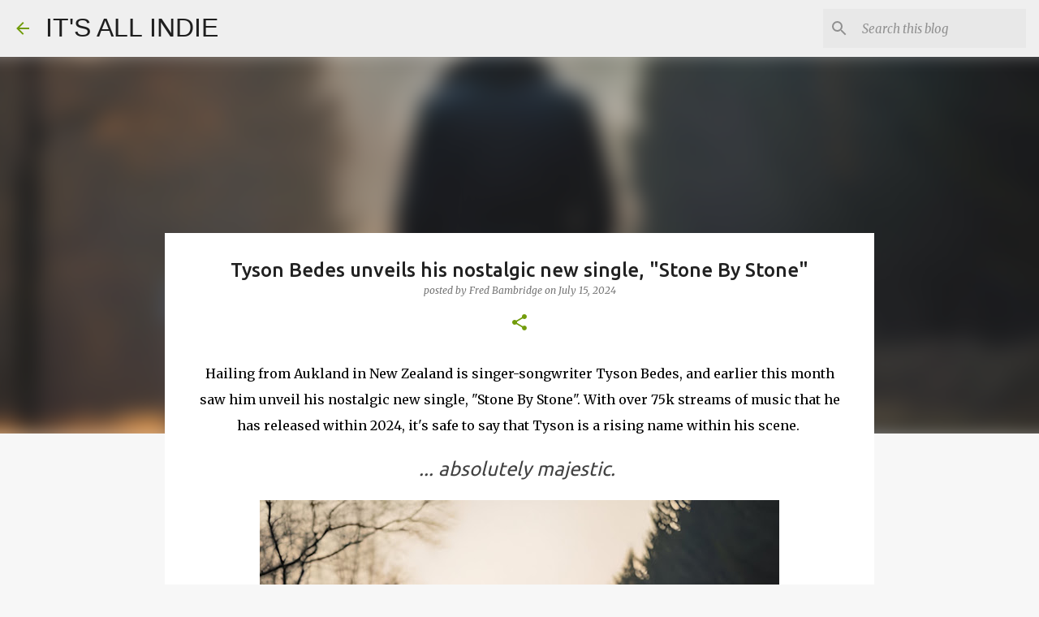

--- FILE ---
content_type: text/html; charset=utf-8
request_url: https://www.google.com/recaptcha/api2/aframe
body_size: 270
content:
<!DOCTYPE HTML><html><head><meta http-equiv="content-type" content="text/html; charset=UTF-8"></head><body><script nonce="QM1ZqbX3ULHbyNHmOGDhGQ">/** Anti-fraud and anti-abuse applications only. See google.com/recaptcha */ try{var clients={'sodar':'https://pagead2.googlesyndication.com/pagead/sodar?'};window.addEventListener("message",function(a){try{if(a.source===window.parent){var b=JSON.parse(a.data);var c=clients[b['id']];if(c){var d=document.createElement('img');d.src=c+b['params']+'&rc='+(localStorage.getItem("rc::a")?sessionStorage.getItem("rc::b"):"");window.document.body.appendChild(d);sessionStorage.setItem("rc::e",parseInt(sessionStorage.getItem("rc::e")||0)+1);localStorage.setItem("rc::h",'1766205539497');}}}catch(b){}});window.parent.postMessage("_grecaptcha_ready", "*");}catch(b){}</script></body></html>